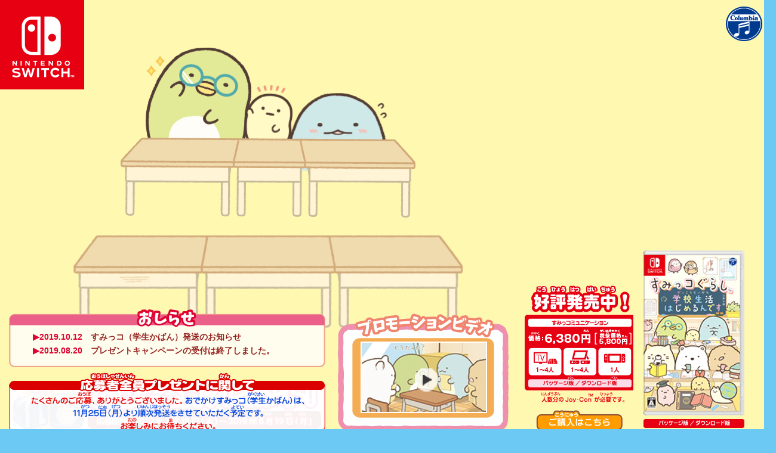

--- FILE ---
content_type: text/html
request_url: https://www.columbia-games.com/sw/sgg/?20210323153603
body_size: 3844
content:
<!doctype html>
<html>
<head>
<meta charset="UTF-8">
<title>Nintendo Switch すみっコぐらし 学校生活はじめるんです</title>
<meta name="description" content="Nintendo Switchソフト『すみっコぐらし 学校生活はじめるんです』公式サイトです。 すみっコたちが楽しい学校ごっこを始めるよ。">
<meta name="keywords" content="すみっコぐらし,すみっこぐらし,すみっコ,すみっこ,学校生活はじめるんです,学校,すみっコ学校,Nintendo Switch,Switch,スイッチ,ニンテンドースイッチ,ゲーム,クラブ活動,部活動,グラウンド,体育館,ミニゲーム,着せ替え,キャラクター,しろくま,ぺんぎん,ねこ,とんかつ,とかげ,サンエックス,コロムビア">
<meta name="viewport" content="width=device-width, user-scalable=yes">
<link href="css/reset.css" rel="stylesheet" type="text/css">
<link href="css/style.css?t=20190628" rel="stylesheet" type="text/css">
<script type="text/javascript" src="https://ajax.googleapis.com/ajax/libs/jquery/1.12.2/jquery.min.js"></script>
<script type="text/javascript" src="js/common.js"></script>
<script type="text/javascript" src="js/fancybox/jquery.fancybox.pack.js"></script>
<link href="js/fancybox/jquery.fancybox.css" rel="stylesheet" type="text/css">

<script src="https://code.createjs.com/createjs-2015.11.26.min.js"></script>
<script src="movie.js"></script>
<script>
var canvas, stage, exportRoot, anim_container, dom_overlay_container, fnStartAnimation;
function init() {
	canvas = document.getElementById("canvas");
	anim_container = document.getElementById("animation_container");
	dom_overlay_container = document.getElementById("dom_overlay_container");
	var comp=AdobeAn.getComposition("319822F96B4C40F78990F2888BAD7DBF");
	var lib=comp.getLibrary();
	var loader = new createjs.LoadQueue(false);
	loader.addEventListener("fileload", function(evt){handleFileLoad(evt,comp)});
	loader.addEventListener("complete", function(evt){handleComplete(evt,comp)});
	var lib=comp.getLibrary();
	loader.loadManifest(lib.properties.manifest);
}
function handleFileLoad(evt, comp) {
	var images=comp.getImages();
	if (evt && (evt.item.type == "image")) { images[evt.item.id] = evt.result; }
}
function handleComplete(evt,comp) {
	//This function is always called, irrespective of the content. You can use the variable "stage" after it is created in token create_stage.
	var lib=comp.getLibrary();
	var ss=comp.getSpriteSheet();
	var queue = evt.target;
	var ssMetadata = lib.ssMetadata;
	for(i=0; i<ssMetadata.length; i++) {
		ss[ssMetadata[i].name] = new createjs.SpriteSheet( {"images": [queue.getResult(ssMetadata[i].name)], "frames": ssMetadata[i].frames} )
	}
	exportRoot = new lib._190708smikko_HTML5Canvas();
	stage = new lib.Stage(canvas);
	//Registers the "tick" event listener.
	fnStartAnimation = function() {
		stage.addChild(exportRoot);
		createjs.Ticker.setFPS(lib.properties.fps);
		createjs.Ticker.addEventListener("tick", stage);
	}
	//Code to support hidpi screens and responsive scaling.
	AdobeAn.makeResponsive(false,'both',false,1,[canvas,anim_container,dom_overlay_container]);
	AdobeAn.compositionLoaded(lib.properties.id);
	fnStartAnimation();
}
</script>

<script type="text/javascript">
$(function(){
	$(".fancybox").fancybox();
	$(".youtube").fancybox({
		"type":"iframe"
	});
});
</script>
<script>
(function(i,s,o,g,r,a,m){i['GoogleAnalyticsObject']=r;i[r]=i[r]||function(){
	(i[r].q=i[r].q||[]).push(arguments)},i[r].l=1*new Date();a=s.createElement(o),
	m=s.getElementsByTagName(o)[0];a.async=1;a.src=g;m.parentNode.insertBefore(a,m)
})(window,document,'script','//www.google-analytics.com/analytics.js','ga');

ga('create', 'UA-5323176-5', 'auto');
ga('send', 'pageview');
</script>
<!-- Global site tag (gtag.js) - Google Ads: 728425005 -->
<script async src="https://www.googletagmanager.com/gtag/js?id=AW-728425005"></script>
<script>
  window.dataLayer = window.dataLayer || [];
  function gtag(){dataLayer.push(arguments);}
  gtag('js', new Date());
  gtag('config', 'AW-728425005');
</script>
</head>
<body onload="init();" class="top">

<div id="totop" class="wrapper">

  <div class="contents">
    <div class="contentsInr">

			<div id="animation_container" style="background-color:rgba(255, 248, 176, 1.00); width:1300px; height:740px">
				<canvas id="canvas" width="1300" height="740" style="position: absolute; display: block; background-color:rgba(255, 255, 255, 1.00);"></canvas>
				<div id="dom_overlay_container" style="pointer-events:none; overflow:hidden; width:1300px; height:740px; position: absolute; left: 0px; top: 0px; display: block;">
				</div>
			</div>

      <p class="logo"><img src="images/logo01.png" alt="Nintendo Switch すみっコぐらし 学校生活はじめるんです"></p>
      <p class="logoSwitch"><img src="images/logo_switch01.png" alt="Nintendo Switch"></p>
      <p class="logoColumbia"><img src="images/logo_columbia02.png" alt="日本コロムビア株式会社"></p>
      <p class="copy"><img src="images/img_copy01.png" alt="すみっコたちが学校ごっこをはじめるよ"></p>
      <p class="campaign"><img src="images/bn_campaign03.png" alt="応募者全員プレゼント！" /></p>

			<div class="newsWrap newsBg">
				<div class="newsWrapBox">
					<div class="news">
						<div class="newsBox">
							<a href="news.html#03">
							<dl>
								<dt>▶2019.10.12 </dt>
								<dd>すみっコ（学生かばん）発送のお知らせ</dd>
							</dl>
							</a>
							<a href="news.html#02">
							<dl>
								<dt>▶2019.08.20 </dt>
								<dd>プレゼントキャンペーンの受付は終了しました。</dd>
							</dl>
							</a>
							<a href="news.html#01">
							<dl>
								<dt>▶2019.07.29 </dt>
								<dd>更新データ配信のお知らせ</dd>
							</dl>
							</a>
						</div>
					</div>
				</div>
			</div>

      <p class="info01"><a href="https://www.youtube.com/embed/3yyO0o4BZxY?autoplay=1&rel=0" class="youtube alpha"><img src="images/img_pv01.png" alt="プロモーションビデオ"></a></p>
      <p class="info02"><img class="mb10" src="images/img_info02.png" alt="好評発売中！ 1～4人用すみっコミュニケーション　価格：6,380円　プレイモード：TVモード・テーブルモード・携帯モード　人数分のJoy-Conが必要です。"><br>
      <a href="https://amzn.to/2I8DaUb" target="_blank" class="alpha btn_buy" onclick="ga('send', 'event', 'Click Outbound Links', 'Banner of Service', 'Amazon', {'nonInteraction' : 1});"><img src="images/img_info04.png" alt="ご購入はこちら"></a></p>
      <p class="info03"><img src="images/img_info03.png" alt="Nintendo Switch すみっコぐらし 学校生活はじめるんです　パッケージ版／ダウンロード版"></p>
    </div>
  </div>

  <div class="headerWrap">
    <div class="header">
      <h1><a href="index.html" class="alpha"><img src="images/img_nav_logo01.png" alt="すみっコぐらし 学校生活はじめるんです"></a></h1>
      <div class="navi">
        <div class="gnavi clearfix">
          <p class="gnaviBox01"><a href="about.html" class="alpha"><img src="images/gnavi01.png" alt="どんなゲーム？"></a></p>
          <p class="gnaviBox02"><a href="school.html" class="alpha"><img src="images/gnavi02.png" alt="学校づくり"></a></p>
          <p class="gnaviBox03"><a href="character.html" class="alpha"><img src="images/gnavi03.png" alt="キャラクター"></a></p>
          <p class="gnaviBox04"><a href="mini.html" class="alpha"><img src="images/gnavi04.png" alt="ミニゲーム"></a></p>
          <p class="gnaviBox05"><a href="otanoshimi.html" class="alpha"><img src="images/gnavi05.png" alt="おたのしみ"></a></p>
					<p class="gnaviBox06"><a href="news.html" class="alpha"><img src="images/gnavi06.png" alt="お知らせ"></a></p>
        </div>
      </div>
    </div>
  </div>

	<!--メインコンテンツ-->
  <div class="contents2ndWrap">
    <div class="contents2nd">
      <div class="topInfo">
      	<div class="pict">
        	<p><img src="images/img_info05.png" alt="Nintendo Switch すみっコぐらし　学校生活はじめるんです"></p>
        </div>
        <div class="txt">
        	<h2>商品概要</h2>
          <p><strong>商品名：</strong>すみっコぐらし　学校生活はじめるんです</p>
          <p><strong>対応ハード：</strong>Nintendo Switch</p>
          <p><strong>発売日：</strong>2019年7月18日（木）</p>
          <p><strong>希望小売価格：</strong>パッケージ版・ダウンロード版ともに　5,800円（税抜）</p>
          <p><strong>ジャンル：</strong>すみっコミュニケーション</p>
          <p><strong>プレイモード/対応人数：</strong>TVモード/1～4人、テーブルモード/1～4人、携帯モード/1人</p>
        </div>
      </div>
    </div>
  </div>

  <div class="footerWrap">
    <div class="footer clearfix">
      <div class="bn01">
        <p><a href="https://columbia.jp" target="_blank" class="alpha"><img src="images/logo_columbia01.png" alt="日本コロムビア株式会社"></a></p>
      </div>
      <div class="bn02">
        <p><a href="https://www.san-x.co.jp/" target="_blank" class="alpha"><img src="images/bn_sanx01.png" alt="San-x"></a></p>
      </div>
      <div class="copyright">
        <p>&copy;2019 San-X Co., Ltd. All Rights Reserved.&nbsp;&nbsp;&copy;2019 NIPPON COLUMBIA CO., LTD.</p>
        <p><strong>Nintendo Switchのロゴ・Nintendo Switchは任天堂の商標です。</strong></p>
      </div>
    </div>
  </div>

  <div class="backtotop">
    <a href="#totop" class="alpha"><img src="images/btn_totop.png" alt="もどる"></a>
  </div>

</div>

</body>
</html>


--- FILE ---
content_type: text/css
request_url: https://www.columbia-games.com/sw/sgg/css/reset.css
body_size: 855
content:
@charset "UTF-8";
* {
  margin: 0;
  padding: 0;
}
html, body, div, span, applet, object, iframe, h1, h2, h3, h4, h5, h6, p, blockquote, pre, a, abbr, acronym, address, big, cite, code, del, dfn, em, font, ins, kbd, q, s, samp, small, strike, /*strong,*/ sub, sup, tt, var, dl, dt, dd, ol, ul, li, fieldset, form, label, legend, table, caption, tbody, tfoot, thead, tr, th, td {
  border: 0;
  font-family: inherit;
  font-size: 100%;
  font-style: inherit;
  font-weight: inherit;
  margin: 0;
  outline: 0;
  padding: 0;
  vertical-align: baseline;
}
:focus {/* remember to define focus styles! */
  outline: 0;
}
body {
  background: #fff;
}
ol, ul {
  list-style: none;
}
table {/* tables still need 'cellspacing="0"' in the markup */
  border-collapse: separate;
  border-spacing: 0;
}
caption, th, td {
  font-weight: normal;
  text-align: left;
}
blockquote:before, blockquote:after, q:before, q:after {
  content: "";
}
blockquote, q {
  quotes: "" "";
}
a img {
  border: 0;
}
article, aside, details, figcaption, figure, footer, header, hgroup, menu, nav, section {
  display: block;
}
.f-clear {
  clear: both;
}
.clearfix:after {
  font-size: 1px;
  content: " ";
  display: block;
  clear: both;
  height: 0;
}
.L {
  text-align: left;
}
.R {
  text-align: right;
}
.C {
  text-align: center;
}
.M {
  vertical-align: middle;
}
.B {
  font-weight: bold;
}
.T {
  vertical-align: top;
}
.small {
  font-size: 80%;
  font-weight: normal;
}
.large {
  font-size: 120%;
}
.nowrap {
  white-space: nowrap;
}
.small {
  font-size: 80%;
}
.small2 {
  font-size: 70%;
}
.middle {
  font-size: 90%;
}
.big {
  font-size: 120%;
}
.big2 {
  font-size: 150%;
}

/* other */
.f-right {
  float: right;
}
.f-left {
  float: left;
}
.img-r {
  float: right;
  margin: 0 0 10px 10px;
}
.img-l {
  float: left;
  margin: 0 10px 10px 0;
}
.mb5 {
  margin-bottom: 5px;
}
.mb10 {
  margin-bottom: 10px;
}
.mb15 {
  margin-bottom: 15px;
}
.mb20 {
  margin-bottom: 20px;
}
.mb30 {
  margin-bottom: 30px;
}
.pb5 {
  padding-bottom: 5px;
}
.pb10 {
  padding-bottom: 10px;
}
.pb15 {
  padding-bottom: 15px;
}
.pb20 {
  padding-bottom: 20px;
}
.pb30 {
  padding-bottom: 30px;
}

--- FILE ---
content_type: text/css
request_url: https://www.columbia-games.com/sw/sgg/css/style.css?t=20190628
body_size: 1718
content:
@charset "utf-8";
/* CSS Document */

/*-----------------------------------------------------------
	common
-----------------------------------------------------------*/

html { color: #000;}
body { font-family: Lato, "Noto Sans JP", "メイリオ", Meiryo, "ヒラギノ角ゴ ProN", "Hiragino Kaku Gothic ProN", "游ゴシック Medium", "游ゴシック体", "Yu Gothic Medium", YuGothic, "ＭＳ Ｐゴシック", "MS PGothic", sans-serif; background-color: #6cc9f3; color: #333; font-size: 13px; line-height: 1.7; -webkit-text-size-adjust: 100%; min-width:1300px; text-align: center;}

img { max-width: 100%; height: auto; vertical-align: bottom;}
a { color: #ea352d; text-decoration: underline; }
a:hover { text-decoration: none; }
a.alpha:hover, a.alpha:hover img { filter:alpha(opacity=80); -moz-opacity: 0.8;	opacity: 0.8; }

@media only screen and (min-width: 769px){
  .only_sp { display: none !important; }
}
@media only screen and (max-width: 768px){
  .only_pc { display: none !important; }
}
@media(max-width: 767px){
}

.newsWrap{
  width:530px;
  height: 100px;
  position: absolute;
  bottom: 115px;
  left: 15px;
}
.newsBg{
  background: url("../images/bg_news01.png") no-repeat top center;
  background-size: 100%;
}
.news{
  padding-top: 30px;
  font-size:14px;
}
.newsBox{
  width: 100%;
  height: 50px;
  box-sizing: border-box;
  padding: 5px 0 0 40px;
  margin: 0 auto;
  overflow-y: hidden;
  overflow-x: hidden;
}
.news dl{
  clear: both;
  font-weight: bold;
}
.news dt{
  color:#de0332;
  float: left;
}
.news dd{
  color:#952220;
  width: 350px;
  float: left;
  text-align: left;
  padding-left: 1em;
}

/*-----------------------------------------------------------
	style
-----------------------------------------------------------*/

.wrapper {
  background-color: #fff8b0;
}
.contentsInr {
  position: relative;
  width: 1300px;
  height: 734px;
  margin: 0 auto;
	/* background: url("../images/bg_top01.png") no-repeat top center; */
  text-align: center;
  overflow: hidden;
}
.contentsInr .logo {
  display: none;
  position: absolute;
  top: 124px;
  right: 12px;
}
.contentsInr .logoSwitch {
  position: absolute;
  top: 0;
  left: 0;
}
.contentsInr .logoColumbia {
  position: absolute;
  top: 11px;
  right: 23px;
}
.contentsInr .copy {
  display: none;
  position: absolute;
  top: 8px;
  left: 234px;
}
.contentsInr .campaign {
  position: absolute;
  bottom: 10px;
  left: 15px;
}
.contentsInr .info01 {
  position: absolute;
  top: 526px;
  left: 566px;
}
.contentsInr .info02 {
  position: absolute;
  top: 476px;
  right: 239px;
  text-align: center;
}
.contentsInr .info03 {
  position: absolute;
  top: 420px;
  right: 53px;
}

.footerWrap {
  min-width: 1300px;
	background-color: #6cc9f3;
}
.footerWrap .footer {
  width: 1300px;
  margin: 0 auto;
  padding: 37px 13px;
  box-sizing: border-box;
}
.footerWrap .footer .bn01 {
  float: left;
}
.footerWrap .footer .bn02 {
  float: left;
  margin-left: 18px;
}
.footerWrap .footer .copyright {
  float: right;
  text-align: right;
}
.footerWrap .footer .copyright span {
	font-size: 12px;
}
.backtotop {
  position: fixed;
  right: 0;
  bottom: 100px;
  width: 210px;
  z-index: 9000;
  display: none;
}

/* navi */
.headerWrap {
  min-width: 1300px;
  height: 237px;
	background: url("../images/bg_navi01_bg.png") repeat-x bottom center;
}
.headerWrap .header {
  display: table;
  table-layout: fixed;
  max-width: 1300px;
  height: 237px;
  margin: 0 auto;
  padding-top: 30px;
  box-sizing: border-box;
	background: url("../images/bg_navi01.png") no-repeat bottom center;
  border-collapse: separate;
  border-spacing: 20px 0;
}
.header h1 {
  display: table-cell;
  width: 315px;
  padding-top: 10px;
  vertical-align: top;
}
.header .navi {
  display: table-cell;
  width: 878px;
  height: 157px;
}
.header .navi .gnavi {
  position: relative;
}
.header .navi .gnavi p {
  position: absolute;
}
.header .navi .gnavi p.gnaviBox01 { top: 0; left: 0; }
.header .navi .gnavi p.gnaviBox02 { top: 88px; left: 0; }
.header .navi .gnavi p.gnaviBox03 { top: 0; left: 305px; }
.header .navi .gnavi p.gnaviBox04 { top: 88px; left: 305px; }
.header .navi .gnavi p.gnaviBox05 { top: 62px; left: 599px; }
.header .navi .gnavi p.gnaviBox06 { top: 0; left: 599px; }

/* navi2nd */
.headerWrap2nd {
  min-width: 1300px;
  height: 201px;
	background: url("../images/bg_navi02_bg.png") repeat-x bottom center;
}
.headerWrap2nd .header2nd {
  display: table;
  table-layout: fixed;
  max-width: 1300px;
  height: 201px;
  margin: 0 auto;
  padding-top: 11px;
  box-sizing: border-box;
	background: url("../images/bg_navi02.png") no-repeat bottom center;
  border-collapse: separate;
  border-spacing: 10px 0;
}
.header2nd .switch {
  display: table-cell;
  width: 134px;
  padding-top: 7px;
  vertical-align: top;
}
.header2nd h1 {
  display: table-cell;
  width: 285px;
  padding-top: 17px;
  vertical-align: top;
}
.header2nd .navi {
  display: table-cell;
  width: 828px;
  height: 157px;
}
.header2nd .navi .gnavi {
  position: relative;
}
.header2nd .navi .gnavi p {
  position: absolute;
  width: 270px;
}
.header2nd .navi .gnavi p.gnaviBox01 { top: 6px; left: 0; }
.header2nd .navi .gnavi p.gnaviBox02 { top: 88px; left: 0; }
.header2nd .navi .gnavi p.gnaviBox03 { top: 6px; left: 280px; }
.header2nd .navi .gnavi p.gnaviBox04 { top: 88px; left: 280px; }
.header2nd .navi .gnavi p.gnaviBox05 { top: 62px; left: 555px; }
.header2nd .navi .gnavi p.gnaviBox06 { top: 0; left: 555px; }

/* 2nd */
.contents2ndWrap {
	background: url("../images/bg_info01.png") repeat top center #fff;
}
.contents2nd {
  width: 1300px;
  margin: 0 auto;
}
.contents2nd .topInfo {
  display: table;
  table-layout: fixed;
  max-width: 1160px;
  margin: 0 auto;
  padding: 50px 0;
  border-collapse: separate;
  border-spacing: 30px 0;
  font-size: 18px;
  color: #600f00;
}
.contents2nd .topInfo .pict {
  display: table-cell;
  width: 348px;
  vertical-align: middle;
  text-align: left;
}
.contents2nd .topInfo .txt {
  display: table-cell;
  width: ;
  vertical-align: middle;
  text-align: left;
}
.contents2nd .topInfo .txt h2 {
  margin-bottom: 20px;
  font-size: 24px;
  font-weight: bold;
}

.contents2nd .about, .contents2nd .school, .contents2nd .character, .contents2nd .mini, .contents2nd .otanoshimi {
  padding: 15px 0 40px;
}
.contents2nd .character .characterBox p {
  float: left;
}


--- FILE ---
content_type: application/javascript
request_url: https://www.columbia-games.com/sw/sgg/js/common.js
body_size: 518
content:
//スマホメニュー
$(document).ready(function() {
	$('.open').hide();
	$('.toggleBtn').click(function () {
			$('.open').slideToggle('slow');
			$(this).toggleClass('on');
	});
});

//画像切り替え
$(function(){
  $('a img').hover(function(){
  $(this).attr('src', $(this).attr('src').replace('_off', '_on'));
    }, function(){
      if (!$(this).hasClass('currentPage')) {
      $(this).attr('src', $(this).attr('src').replace('_on', '_off'));
    }
  });
});

//戻るボタン
$(function() {
    var topBtn = $('.backtotop');    
    //最初はボタンを隠す
    topBtn.hide();
    //スクロールが300に達したらボタンを表示させる
    $(window).scroll(function () {
        if ($(this).scrollTop() > 300) {
            topBtn.fadeIn();
        } else {
            topBtn.fadeOut();
        }
    });
    //スクロールしてトップに戻る
    //500の数字を大きくするとスクロール速度が遅くなる
    topBtn.click(function () {
        $('body,html').animate({
            scrollTop: 0
        }, 500);
        return false;
    });
});

--- FILE ---
content_type: application/javascript
request_url: https://www.columbia-games.com/sw/sgg/movie.js
body_size: 9346
content:
(function (cjs, an) {

var p; // shortcut to reference prototypes
var lib={};var ss={};var img={};
lib.ssMetadata = [
		{name:"movie_atlas_", frames: [[1769,157,40,30],[1673,293,28,18],[1718,157,49,35],[1635,293,36,23],[0,504,1224,442],[1168,0,652,155],[1769,189,14,14],[1226,624,177,188],[1405,624,169,187],[1635,157,81,109],[1226,488,494,134],[1758,681,182,58],[1741,741,128,36],[1576,628,180,100],[1731,416,189,210],[1731,206,191,208],[1822,0,219,204],[1924,300,103,89],[1758,628,234,51],[1576,730,163,47],[1922,482,107,79],[1922,563,113,52],[1924,206,116,92],[1924,391,95,89],[0,0,1166,502],[1635,268,66,23],[1168,157,465,206],[1168,365,561,121],[0,948,827,75]]}
];


// symbols:



(lib.CachedTexturedBitmap_1 = function() {
	this.initialize(img.CachedTexturedBitmap_1);
}).prototype = p = new cjs.Bitmap();
p.nominalBounds = new cjs.Rectangle(0,0,3900,2220);


(lib.CachedTexturedBitmap_2 = function() {
	this.initialize(ss["movie_atlas_"]);
	this.gotoAndStop(0);
}).prototype = p = new cjs.Sprite();



(lib.CachedTexturedBitmap_3 = function() {
	this.initialize(ss["movie_atlas_"]);
	this.gotoAndStop(1);
}).prototype = p = new cjs.Sprite();



(lib.CachedTexturedBitmap_4 = function() {
	this.initialize(ss["movie_atlas_"]);
	this.gotoAndStop(2);
}).prototype = p = new cjs.Sprite();



(lib.CachedTexturedBitmap_5 = function() {
	this.initialize(ss["movie_atlas_"]);
	this.gotoAndStop(3);
}).prototype = p = new cjs.Sprite();



(lib.CachedTexturedBitmap_6 = function() {
	this.initialize(ss["movie_atlas_"]);
	this.gotoAndStop(4);
}).prototype = p = new cjs.Sprite();



(lib.desk2 = function() {
	this.initialize(ss["movie_atlas_"]);
	this.gotoAndStop(5);
}).prototype = p = new cjs.Sprite();



(lib.k2hand = function() {
	this.initialize(ss["movie_atlas_"]);
	this.gotoAndStop(6);
}).prototype = p = new cjs.Sprite();



(lib.Layer1 = function() {
	this.initialize(ss["movie_atlas_"]);
	this.gotoAndStop(7);
}).prototype = p = new cjs.Sprite();



(lib.Layer1_1 = function() {
	this.initialize(ss["movie_atlas_"]);
	this.gotoAndStop(8);
}).prototype = p = new cjs.Sprite();



(lib.Layer1_2 = function() {
	this.initialize(ss["movie_atlas_"]);
	this.gotoAndStop(9);
}).prototype = p = new cjs.Sprite();



(lib.Layer1_3 = function() {
	this.initialize(ss["movie_atlas_"]);
	this.gotoAndStop(10);
}).prototype = p = new cjs.Sprite();



(lib.Layer1_4 = function() {
	this.initialize(ss["movie_atlas_"]);
	this.gotoAndStop(11);
}).prototype = p = new cjs.Sprite();



(lib.Layer1_5 = function() {
	this.initialize(ss["movie_atlas_"]);
	this.gotoAndStop(12);
}).prototype = p = new cjs.Sprite();



(lib.Layer1_6 = function() {
	this.initialize(ss["movie_atlas_"]);
	this.gotoAndStop(13);
}).prototype = p = new cjs.Sprite();



(lib.Layer1_7 = function() {
	this.initialize(ss["movie_atlas_"]);
	this.gotoAndStop(14);
}).prototype = p = new cjs.Sprite();



(lib.Layer1_8 = function() {
	this.initialize(ss["movie_atlas_"]);
	this.gotoAndStop(15);
}).prototype = p = new cjs.Sprite();



(lib.Layer1_9 = function() {
	this.initialize(ss["movie_atlas_"]);
	this.gotoAndStop(16);
}).prototype = p = new cjs.Sprite();



(lib.Layer1_10 = function() {
	this.initialize(ss["movie_atlas_"]);
	this.gotoAndStop(17);
}).prototype = p = new cjs.Sprite();



(lib.Layer1_11 = function() {
	this.initialize(ss["movie_atlas_"]);
	this.gotoAndStop(18);
}).prototype = p = new cjs.Sprite();



(lib.Layer1_12 = function() {
	this.initialize(ss["movie_atlas_"]);
	this.gotoAndStop(19);
}).prototype = p = new cjs.Sprite();



(lib.Layer1_13 = function() {
	this.initialize(ss["movie_atlas_"]);
	this.gotoAndStop(20);
}).prototype = p = new cjs.Sprite();



(lib.Layer1_14 = function() {
	this.initialize(ss["movie_atlas_"]);
	this.gotoAndStop(21);
}).prototype = p = new cjs.Sprite();



(lib.Layer1_15 = function() {
	this.initialize(ss["movie_atlas_"]);
	this.gotoAndStop(22);
}).prototype = p = new cjs.Sprite();



(lib.Layer1_16 = function() {
	this.initialize(ss["movie_atlas_"]);
	this.gotoAndStop(23);
}).prototype = p = new cjs.Sprite();



(lib.TOP背景パターン = function() {
	this.initialize(ss["movie_atlas_"]);
	this.gotoAndStop(24);
}).prototype = p = new cjs.Sprite();



(lib.がっこう = function() {
	this.initialize(ss["movie_atlas_"]);
	this.gotoAndStop(25);
}).prototype = p = new cjs.Sprite();



(lib.タイトル = function() {
	this.initialize(ss["movie_atlas_"]);
	this.gotoAndStop(26);
}).prototype = p = new cjs.Sprite();



(lib.タイトル_1 = function() {
	this.initialize(ss["movie_atlas_"]);
	this.gotoAndStop(27);
}).prototype = p = new cjs.Sprite();



(lib.ベクトルスマートオブジェクト = function() {
	this.initialize(ss["movie_atlas_"]);
	this.gotoAndStop(28);
}).prototype = p = new cjs.Sprite();
// helper functions:

function mc_symbol_clone() {
	var clone = this._cloneProps(new this.constructor(this.mode, this.startPosition, this.loop));
	clone.gotoAndStop(this.currentFrame);
	clone.paused = this.paused;
	clone.framerate = this.framerate;
	return clone;
}

function getMCSymbolPrototype(symbol, nominalBounds, frameBounds) {
	var prototype = cjs.extend(symbol, cjs.MovieClip);
	prototype.clone = mc_symbol_clone;
	prototype.nominalBounds = nominalBounds;
	prototype.frameBounds = frameBounds;
	return prototype;
	}


(lib.ボードゼロ = function(mode,startPosition,loop) {
	this.initialize(mode,startPosition,loop,{});

	// Layer_1
	this.instance = new lib.CachedTexturedBitmap_6();
	this.instance.parent = this;
	this.instance.setTransform(16.4,25.5,0.3333,0.3333);

	this.timeline.addTween(cjs.Tween.get(this.instance).wait(1));

	// Layer_2
	this.instance_1 = new lib.タイトル();
	this.instance_1.parent = this;

	this.timeline.addTween(cjs.Tween.get(this.instance_1).wait(1));

}).prototype = getMCSymbolPrototype(lib.ボードゼロ, new cjs.Rectangle(0,0,465,206), null);


(lib.ボード = function(mode,startPosition,loop) {
	this.initialize(mode,startPosition,loop,{});

	// Layer_1
	this.instance = new lib.タイトル();
	this.instance.parent = this;

	this.timeline.addTween(cjs.Tween.get(this.instance).wait(1));

}).prototype = getMCSymbolPrototype(lib.ボード, new cjs.Rectangle(0,0,465,206), null);


(lib.Tween2 = function(mode,startPosition,loop) {
	this.initialize(mode,startPosition,loop,{});

	// Layer_1
	this.instance = new lib.CachedTexturedBitmap_5();
	this.instance.parent = this;
	this.instance.setTransform(-9.65,-10.5,0.3333,0.3333);

	this.instance_1 = new lib.CachedTexturedBitmap_4();
	this.instance_1.parent = this;
	this.instance_1.setTransform(-11.85,-12.45,0.3333,0.3333);

	this.instance_2 = new lib.CachedTexturedBitmap_3();
	this.instance_2.parent = this;
	this.instance_2.setTransform(0.65,4.25,0.3333,0.3333);

	this.instance_3 = new lib.CachedTexturedBitmap_2();
	this.instance_3.parent = this;
	this.instance_3.setTransform(-1.25,2.45,0.3333,0.3333);

	this.timeline.addTween(cjs.Tween.get({}).to({state:[{t:this.instance_3},{t:this.instance_2},{t:this.instance_1},{t:this.instance}]}).wait(1));

}).prototype = p = new cjs.MovieClip();
p.nominalBounds = new cjs.Rectangle(-11.8,-12.4,23.9,24.9);


(lib.Tween1 = function(mode,startPosition,loop) {
	this.initialize(mode,startPosition,loop,{});

	// Layer_1
	this.instance = new lib.TOP背景パターン();
	this.instance.parent = this;
	this.instance.setTransform(-583,-251);

	this.timeline.addTween(cjs.Tween.get(this.instance).wait(1));

}).prototype = p = new cjs.MovieClip();
p.nominalBounds = new cjs.Rectangle(-583,-251,1166,502);


(lib.ti = function(mode,startPosition,loop) {
	this.initialize(mode,startPosition,loop,{});

	// Layer_1
	this.instance = new lib.タイトル_1();
	this.instance.parent = this;

	this.timeline.addTween(cjs.Tween.get(this.instance).wait(1));

}).prototype = getMCSymbolPrototype(lib.ti, new cjs.Rectangle(0,0,561,121), null);


(lib.sub1 = function(mode,startPosition,loop) {
	this.initialize(mode,startPosition,loop,{});

	// Layer_1
	this.instance = new lib.がっこう();
	this.instance.parent = this;
	this.instance.setTransform(313.4,0);

	this.instance_1 = new lib.ベクトルスマートオブジェクト();
	this.instance_1.parent = this;
	this.instance_1.setTransform(0,11);

	this.timeline.addTween(cjs.Tween.get({}).to({state:[{t:this.instance_1},{t:this.instance}]}).wait(1));

}).prototype = getMCSymbolPrototype(lib.sub1, new cjs.Rectangle(0,0,827,86), null);


(lib.k7 = function(mode,startPosition,loop) {
	this.initialize(mode,startPosition,loop,{});

	// Layer_1
	this.instance = new lib.Layer1_10();
	this.instance.parent = this;
	this.instance.setTransform(0.75,0.25);

	this.timeline.addTween(cjs.Tween.get(this.instance).wait(1));

}).prototype = getMCSymbolPrototype(lib.k7, new cjs.Rectangle(0.8,0.3,103,89), null);


(lib.k63 = function(mode,startPosition,loop) {
	this.initialize(mode,startPosition,loop,{});

	// Layer_1
	this.instance = new lib.Layer1_16();
	this.instance.parent = this;

	this.timeline.addTween(cjs.Tween.get(this.instance).wait(1));

}).prototype = getMCSymbolPrototype(lib.k63, new cjs.Rectangle(0,0,95,89), null);


(lib.k62 = function(mode,startPosition,loop) {
	this.initialize(mode,startPosition,loop,{});

	// Layer_1
	this.instance = new lib.Layer1_15();
	this.instance.parent = this;

	this.timeline.addTween(cjs.Tween.get(this.instance).wait(1));

}).prototype = getMCSymbolPrototype(lib.k62, new cjs.Rectangle(0,0,116,92), null);


(lib.k61 = function(mode,startPosition,loop) {
	this.initialize(mode,startPosition,loop,{});

	// Layer_1
	this.instance = new lib.Layer1_9();
	this.instance.parent = this;
	this.instance.setTransform(0,-20);

	this.timeline.addTween(cjs.Tween.get(this.instance).wait(1));

}).prototype = getMCSymbolPrototype(lib.k61, new cjs.Rectangle(0,-20,219,204), null);


(lib.k52 = function(mode,startPosition,loop) {
	this.initialize(mode,startPosition,loop,{});

	// Layer_1
	this.instance = new lib.Layer1_14();
	this.instance.parent = this;

	this.timeline.addTween(cjs.Tween.get(this.instance).wait(1));

}).prototype = getMCSymbolPrototype(lib.k52, new cjs.Rectangle(0,0,113,52), null);


(lib.k51 = function(mode,startPosition,loop) {
	this.initialize(mode,startPosition,loop,{});

	// Layer_1
	this.instance = new lib.Layer1_8();
	this.instance.parent = this;
	this.instance.setTransform(0,-20);

	this.timeline.addTween(cjs.Tween.get(this.instance).wait(1));

}).prototype = getMCSymbolPrototype(lib.k51, new cjs.Rectangle(0,-20,191,208), null);


(lib.k44 = function(mode,startPosition,loop) {
	this.initialize(mode,startPosition,loop,{});

	// Layer_1
	this.instance = new lib.Layer1_11();
	this.instance.parent = this;

	this.timeline.addTween(cjs.Tween.get(this.instance).wait(1));

}).prototype = getMCSymbolPrototype(lib.k44, new cjs.Rectangle(0,0,234,51), null);


(lib.k43 = function(mode,startPosition,loop) {
	this.initialize(mode,startPosition,loop,{});

	// Layer_1
	this.instance = new lib.Layer1_12();
	this.instance.parent = this;

	this.timeline.addTween(cjs.Tween.get(this.instance).wait(1));

}).prototype = getMCSymbolPrototype(lib.k43, new cjs.Rectangle(0,0,163,47), null);


(lib.k42 = function(mode,startPosition,loop) {
	this.initialize(mode,startPosition,loop,{});

	// Layer_1
	this.instance = new lib.Layer1_13();
	this.instance.parent = this;

	this.timeline.addTween(cjs.Tween.get(this.instance).wait(1));

}).prototype = getMCSymbolPrototype(lib.k42, new cjs.Rectangle(0,0,107,79), null);


(lib.k33 = function(mode,startPosition,loop) {
	this.initialize(mode,startPosition,loop,{});

	// Layer_1
	this.instance = new lib.Layer1_4();
	this.instance.parent = this;

	this.timeline.addTween(cjs.Tween.get(this.instance).wait(1));

}).prototype = getMCSymbolPrototype(lib.k33, new cjs.Rectangle(0,0,182,58), null);


(lib.k31 = function(mode,startPosition,loop) {
	this.initialize(mode,startPosition,loop,{});

	// Layer_1
	this.instance = new lib.Layer1_1();
	this.instance.parent = this;

	this.timeline.addTween(cjs.Tween.get(this.instance).wait(1));

}).prototype = getMCSymbolPrototype(lib.k31, new cjs.Rectangle(0,0,169,187), null);


(lib.k2hand_1 = function(mode,startPosition,loop) {
	this.initialize(mode,startPosition,loop,{});

	// Layer_1
	this.instance = new lib.k2hand();
	this.instance.parent = this;

	this.timeline.addTween(cjs.Tween.get(this.instance).wait(1));

}).prototype = getMCSymbolPrototype(lib.k2hand_1, new cjs.Rectangle(0,0,14,14), null);


(lib.k22 = function(mode,startPosition,loop) {
	this.initialize(mode,startPosition,loop,{});

	// Layer_1
	this.instance = new lib.Layer1_5();
	this.instance.parent = this;

	this.timeline.addTween(cjs.Tween.get(this.instance).wait(1));

}).prototype = getMCSymbolPrototype(lib.k22, new cjs.Rectangle(0,0,128,36), null);


(lib.k21 = function(mode,startPosition,loop) {
	this.initialize(mode,startPosition,loop,{});

	// Layer_1
	this.instance = new lib.Layer1_2();
	this.instance.parent = this;

	this.timeline.addTween(cjs.Tween.get(this.instance).wait(1));

}).prototype = getMCSymbolPrototype(lib.k21, new cjs.Rectangle(0,0,81,109), null);


(lib.k13 = function(mode,startPosition,loop) {
	this.initialize(mode,startPosition,loop,{});

	// Layer_1
	this.instance = new lib.Layer1_6();
	this.instance.parent = this;

	this.timeline.addTween(cjs.Tween.get(this.instance).wait(1));

}).prototype = getMCSymbolPrototype(lib.k13, new cjs.Rectangle(0,0,180,100), null);


(lib.k11 = function(mode,startPosition,loop) {
	this.initialize(mode,startPosition,loop,{});

	// Layer_1
	this.instance = new lib.Layer1();
	this.instance.parent = this;

	this.timeline.addTween(cjs.Tween.get(this.instance).wait(1));

}).prototype = getMCSymbolPrototype(lib.k11, new cjs.Rectangle(0,0,177,188), null);


(lib.k4 = function(mode,startPosition,loop) {
	this.initialize(mode,startPosition,loop,{});

	// Layer_1
	this.instance = new lib.Layer1_7();
	this.instance.parent = this;
	this.instance.setTransform(0,-30);

	this.timeline.addTween(cjs.Tween.get(this.instance).wait(1));

}).prototype = getMCSymbolPrototype(lib.k4, new cjs.Rectangle(0,-30,189,210), null);


(lib.desk1 = function(mode,startPosition,loop) {
	this.initialize(mode,startPosition,loop,{});

	// Layer_1
	this.instance = new lib.Layer1_3();
	this.instance.parent = this;

	this.timeline.addTween(cjs.Tween.get(this.instance).wait(1));

}).prototype = getMCSymbolPrototype(lib.desk1, new cjs.Rectangle(0,0,494,134), null);


(lib.d2 = function(mode,startPosition,loop) {
	this.initialize(mode,startPosition,loop,{});

	// Layer_1
	this.instance = new lib.desk2();
	this.instance.parent = this;

	this.timeline.addTween(cjs.Tween.get(this.instance).wait(1));

}).prototype = getMCSymbolPrototype(lib.d2, new cjs.Rectangle(0,0,652,155), null);


// stage content:
(lib._190708smikko_HTML5Canvas = function(mode,startPosition,loop) {
if (loop == null) { loop = false; }	this.initialize(mode,startPosition,loop,{});

	// timeline functions:
	this.frame_258 = function() {
		/* stop();*/
	}

	// actions tween:
	this.timeline.addTween(cjs.Tween.get(this).wait(258).call(this.frame_258).wait(2));

	// タイトル
	this.instance = new lib.ti();
	this.instance.parent = this;
	this.instance.setTransform(1007.4,284.5,0.4875,0.4875,0,0,0,280.4,60.5);
	this.instance._off = true;

	this.timeline.addTween(cjs.Tween.get(this.instance).wait(155).to({_off:false},0).to({regX:280.5,scaleX:1.1283,scaleY:1.1283,x:1007.5,y:144.5},10,cjs.Ease.get(1)).to({regX:280.4,regY:60.6,scaleX:0.95,scaleY:0.95,y:190.55},6,cjs.Ease.get(1)).to({regX:280.5,regY:60.5,scaleX:1.05,scaleY:1.05,y:180.5},7,cjs.Ease.get(1)).to({scaleX:1,scaleY:1,y:184.5},9,cjs.Ease.get(1)).to({_off:true},48).wait(25));

	// Layer_27
	this.instance_1 = new lib.sub1();
	this.instance_1.parent = this;
	this.instance_1.setTransform(646.55,52.05,1.1983,1.1983,0,0,0,413.5,43);
	this.instance_1._off = true;

	this.timeline.addTween(cjs.Tween.get(this.instance_1).wait(118).to({_off:false},0).to({scaleX:0.9226,scaleY:0.9226,y:51.95},8,cjs.Ease.get(1)).to({scaleX:1.058,scaleY:1.058,y:52},4,cjs.Ease.get(1)).to({regX:413.4,scaleX:0.98,scaleY:0.98,x:646.5},6,cjs.Ease.get(1)).to({regX:413.5,scaleX:1,scaleY:1,x:646.55},7,cjs.Ease.get(1)).wait(117));

	// Layer_3
	this.instance_2 = new lib.ti();
	this.instance_2.parent = this;
	this.instance_2.setTransform(1007.5,184.5,1,1,0,0,0,280.5,60.5);
	this.instance_2._off = true;

	this.timeline.addTween(cjs.Tween.get(this.instance_2).wait(235).to({_off:false},0).wait(25));

	// Layer_56 (mask)
	var mask = new cjs.Shape();
	mask._off = true;
	var mask_graphics_200 = new cjs.Graphics().p("AbMK3IACgBIAAABgAGOK3IAOgKIAGAKgA/[base64]/[base64]");
	var mask_graphics_202 = new cjs.Graphics().p("AbMK3IACgBIAAABgA/[base64]");
	var mask_graphics_204 = new cjs.Graphics().p("AbMK3IACgBIAAABgAGOK3IAOgKIAGAKgA/[base64]/[base64]");
	var mask_graphics_206 = new cjs.Graphics().p("AbMK3IACgBIAAABgAGOK3IAOgKIAGAKgA/[base64]");
	var mask_graphics_208 = new cjs.Graphics().p("AbMK3IACgBIAAABgAPaK3QAXgZAXgrQAIAoARAcgAGOK3IAOgKIAGAKgA/[base64]");
	var mask_graphics_210 = new cjs.Graphics().p("AbMK3IACgBIAAABgAPaK3QAXgZAXgrQAIAoARAcgAGOK3IAOgKIAGAKgA/[base64]/[base64]");
	var mask_graphics_212 = new cjs.Graphics().p("AbMK3IACgBIAAABgA/[base64]");
	var mask_graphics_214 = new cjs.Graphics().p("[base64]/[base64]/AOA2QAPA0AWAkImOAAQgDAIgFAGQgTAVg0gBQg2AAgSgXgAbMKmIACgCIAAACgAGOKmIAOgKIAGAKg");
	var mask_graphics_216 = new cjs.Graphics().p("[base64]/AxQgjAcgSAkIgGADQgIgLgJgJQgjgdgwAUQgTAHgRAOQgOgNgUgJQg8gchTASQghgfgxgUQh9gDg7AqQgZAWgNAIQgUAMgZABQACgNAAgQQAAhCgmgcQgggXgyAKQgpAJggAaIgRACQhSAIg3AoQg/AtAABGIABASQACAVAIARIAAACIgBANIACA4QAEBAAOA1QAPA0AWAlImpAAIgGAJQgPAUgjAAQhCAAgcgTgAbMKpIACgCIAAACgAPaKpQAXgaAXgrQAIAoARAdgAGOKpIAOgKIAGAKgAouH3QAGgdAHgKIANACQgDATAAATIAAAGIgYAAIABgHg");
	var mask_graphics_218 = new cjs.Graphics().p("[base64]/AxQgjAcgSAkIgGADQgIgLgJgJQgjgdgwAUQgxATgiA9QgbAzgIBCQgMAqAAAuIgCAdQgBAeAGAZQAHAdAQATIo/AAIgBAAQgdAdgvAAQg+AAgegTQgHgFgGgFIm5AAQgEALgKAJQgRATgfAAQhaAAgRgngAbMKkIACgCIAAACgAGOKkIAOgKIAGAKg");
	var mask_graphics_220 = new cjs.Graphics().p("[base64]");
	var mask_graphics_222 = new cjs.Graphics().p("Au3K4QgIgHAAgKIAAgIIniAAIgDAEQgPAUghAAQgjAAgOgYIgBAAInPAAIAAqUQBeBYCSABQCAgBAvhVQAZgsAAhPQAAiUhThJQhIg/[base64]");
	var mask_graphics_224 = new cjs.Graphics().p("[base64]");
	var mask_graphics_226 = new cjs.Graphics().p("[base64]");
	var mask_graphics_228 = new cjs.Graphics().p("A4KK7QgJgLAAgQIAAgEInCAAIAAp/QA7AwBqAAQCjAABViGQAdguAQg5QAMgqAAgYQAAiCiKgWQgsgHg0AFIgsAGIABgHQh/AFhCAvIAAmIMA+rAAAIAAOhQggAagnArQhIBThBBtQg+BpAAAhIgBAXQABAVAGARI2JAAIgEAEQgYAUhPAAQhRABgYgYIgBgBItsAAQAAATgJALQgUATg3AAQiRABgogTQgRgIgDgXIkxAAQhKA3g3AAQgsAAgPgYg");
	var mask_graphics_230 = new cjs.Graphics().p("AujK2QgIgHAAgKIAAgEIlJAAQgGAPgPAJQgjAVhagBQhZABgagZQgIgHgCgNInSAAIAAp/QA7AwBqAAQCjAABViGQAdguAQg5QAMgqAAgYQAAiCiKgWQgsgHg0AFIgsAGIABgHQh/AFhCAvIAAmIMA+rAAAIAAOhIgXAUQAMAbABAmQAAB5gzCDQg2COhBAAQgvAAgqhZIgBAJIgBAXQABAVAGARI0/AAIgDAEQgYAUhMAAIgJAAQgOAPgWABQgeAAgNgYIgDgGQgHgEgFgFIgBgBIuKAAQgBARgJAHQgXAVhPgBQhSAAgXgXg");

	this.timeline.addTween(cjs.Tween.get(mask).to({graphics:null,x:0,y:0}).wait(200).to({graphics:mask_graphics_200,x:1005.7,y:289.575}).wait(2).to({graphics:mask_graphics_202,x:1005.7,y:289.575}).wait(2).to({graphics:mask_graphics_204,x:1005.7,y:289.575}).wait(2).to({graphics:mask_graphics_206,x:1005.7,y:289.575}).wait(2).to({graphics:mask_graphics_208,x:1005.7,y:289.575}).wait(2).to({graphics:mask_graphics_210,x:1005.7,y:289.575}).wait(2).to({graphics:mask_graphics_212,x:1005.7,y:289.575}).wait(2).to({graphics:mask_graphics_214,x:1005.7,y:291.3}).wait(2).to({graphics:mask_graphics_216,x:1005.7,y:291.05}).wait(2).to({graphics:mask_graphics_218,x:1005.7,y:291.55}).wait(2).to({graphics:mask_graphics_220,x:1005.7,y:291.55}).wait(2).to({graphics:mask_graphics_222,x:1005.7,y:292.05}).wait(2).to({graphics:mask_graphics_224,x:1005.7,y:292.05}).wait(2).to({graphics:mask_graphics_226,x:1005.7,y:291.55}).wait(2).to({graphics:mask_graphics_228,x:1005.7,y:292.3}).wait(2).to({graphics:mask_graphics_230,x:1005.7,y:291.8}).wait(5).to({graphics:null,x:0,y:0}).wait(25));

	// Layer_57
	this.instance_3 = new lib.ボード();
	this.instance_3.parent = this;
	this.instance_3.setTransform(1012.2,295.5,1,1,0,0,0,232.5,103);
	this.instance_3._off = true;

	var maskedShapeInstanceList = [this.instance_3];

	for(var shapedInstanceItr = 0; shapedInstanceItr < maskedShapeInstanceList.length; shapedInstanceItr++) {
		maskedShapeInstanceList[shapedInstanceItr].mask = mask;
	}

	this.timeline.addTween(cjs.Tween.get(this.instance_3).wait(200).to({_off:false},0).wait(60));

	// Layer_55 (mask)
	var mask_1 = new cjs.Shape();
	mask_1._off = true;
	var mask_1_graphics_184 = new cjs.Graphics().p("EgFJAkqMAAAgsEMBwgAAAMAAAAsEg");

	this.timeline.addTween(cjs.Tween.get(mask_1).to({graphics:null,x:0,y:0}).wait(184).to({graphics:mask_1_graphics_184,x:687.15,y:234.575}).wait(16).to({graphics:null,x:0,y:0}).wait(60));

	// Layer_31
	this.instance_4 = new lib.ボードゼロ();
	this.instance_4.parent = this;
	this.instance_4.setTransform(1012.2,185.5,1,1,0,0,0,232.5,103);
	this.instance_4._off = true;

	var maskedShapeInstanceList = [this.instance_4];

	for(var shapedInstanceItr = 0; shapedInstanceItr < maskedShapeInstanceList.length; shapedInstanceItr++) {
		maskedShapeInstanceList[shapedInstanceItr].mask = mask_1;
	}

	this.timeline.addTween(cjs.Tween.get(this.instance_4).wait(184).to({_off:false},0).to({y:299.5},11,cjs.Ease.get(1)).to({y:291.5},2,cjs.Ease.get(1)).to({y:295.5},3,cjs.Ease.get(1)).wait(60));

	// k6_3
	this.instance_5 = new lib.k63();
	this.instance_5.parent = this;
	this.instance_5.setTransform(697.45,377.5,1,1,0,0,0,47.5,44.5);
	this.instance_5.alpha = 0.2383;
	this.instance_5._off = true;

	this.timeline.addTween(cjs.Tween.get(this.instance_5).wait(86).to({_off:false},0).to({scaleY:0.9326,y:408.5,alpha:1},7,cjs.Ease.get(1)).to({scaleY:1,y:397.5},6,cjs.Ease.get(1)).wait(161));

	// k6_2
	this.instance_6 = new lib.k62();
	this.instance_6.parent = this;
	this.instance_6.setTransform(611.45,407.6,1,0.913,0,0,0,58,46);
	this.instance_6._off = true;

	this.timeline.addTween(cjs.Tween.get(this.instance_6).wait(74).to({_off:false},0).to({y:330.6},6,cjs.Ease.get(1)).to({scaleY:1,y:406.6},9,cjs.Ease.get(1)).wait(171));

	// k5_2
	this.instance_7 = new lib.k52();
	this.instance_7.parent = this;
	this.instance_7.setTransform(448.5,380,1,0.9231,0,0,0,56.5,26);
	this.instance_7._off = true;

	this.timeline.addTween(cjs.Tween.get(this.instance_7).wait(69).to({_off:false},0).to({y:320},6,cjs.Ease.get(1)).to({scaleY:1,y:388},9,cjs.Ease.get(1)).wait(176));

	// k4_2
	this.instance_8 = new lib.k42();
	this.instance_8.parent = this;
	this.instance_8.setTransform(259.5,368.5,1,0.8734,0,0,0,53.5,39.5);
	this.instance_8._off = true;

	this.timeline.addTween(cjs.Tween.get(this.instance_8).wait(65).to({_off:false},0).to({y:328.5},5,cjs.Ease.get(1)).to({scaleY:1,y:393.5},9,cjs.Ease.get(1)).wait(181));

	// k4_3
	this.instance_9 = new lib.k43();
	this.instance_9.parent = this;
	this.instance_9.setTransform(466.5,398.5,1,1,0,0,0,81.5,23.5);
	this.instance_9.alpha = 0.2383;
	this.instance_9._off = true;

	this.timeline.addTween(cjs.Tween.get(this.instance_9).wait(86).to({_off:false},0).to({y:428.5,alpha:1},7,cjs.Ease.get(1)).to({y:418.5},6,cjs.Ease.get(1)).wait(161));

	// k4_4
	this.instance_10 = new lib.k44();
	this.instance_10.parent = this;
	this.instance_10.setTransform(261,399.5,1,1,0,0,0,117,25.5);
	this.instance_10.alpha = 0.2383;
	this.instance_10._off = true;

	this.timeline.addTween(cjs.Tween.get(this.instance_10).wait(86).to({_off:false},0).to({y:429.5,alpha:1},7,cjs.Ease.get(1)).to({y:419.5},6,cjs.Ease.get(1)).wait(161));

	// d2
	this.instance_11 = new lib.d2();
	this.instance_11.parent = this;
	this.instance_11.setTransform(689.35,472.05,1,1,0,0,0,326,77.5);
	this.instance_11.alpha = 0.2383;
	this.instance_11._off = true;

	this.timeline.addTween(cjs.Tween.get(this.instance_11).wait(1).to({_off:false},0).to({x:449.35,alpha:1},20,cjs.Ease.get(1)).wait(239));

	// k7
	this.instance_12 = new lib.k7();
	this.instance_12.parent = this;
	this.instance_12.setTransform(202.5,451.5,1,1,0,0,0,51.5,44.5);
	this.instance_12._off = true;

	this.timeline.addTween(cjs.Tween.get(this.instance_12).wait(76).to({_off:false},0).to({y:471.5},12,cjs.Ease.get(1)).wait(172));

	// Layer_51 (mask)
	var mask_2 = new cjs.Shape();
	mask_2._off = true;
	var mask_2_graphics_55 = new cjs.Graphics().p("EgyoAmBMAAAg3FMBwhAAAMAAAA3Fg");

	this.timeline.addTween(cjs.Tween.get(mask_2).to({graphics:null,x:0,y:0}).wait(55).to({graphics:mask_2_graphics_55,x:396.075,y:243.3063}).wait(205));

	// k6_1
	this.instance_13 = new lib.k61();
	this.instance_13.parent = this;
	this.instance_13.setTransform(639.45,458,1,1,0,0,0,109.5,102);
	this.instance_13._off = true;

	var maskedShapeInstanceList = [this.instance_13];

	for(var shapedInstanceItr = 0; shapedInstanceItr < maskedShapeInstanceList.length; shapedInstanceItr++) {
		maskedShapeInstanceList[shapedInstanceItr].mask = mask_2;
	}

	this.timeline.addTween(cjs.Tween.get(this.instance_13).wait(70).to({_off:false},0).to({y:288},10,cjs.Ease.get(1)).to({y:378},9,cjs.Ease.get(1)).wait(171));

	// k5_1
	this.instance_14 = new lib.k51();
	this.instance_14.parent = this;
	this.instance_14.setTransform(448.7,464,1,1,0,0,0,95.5,104);
	this.instance_14._off = true;

	var maskedShapeInstanceList = [this.instance_14];

	for(var shapedInstanceItr = 0; shapedInstanceItr < maskedShapeInstanceList.length; shapedInstanceItr++) {
		maskedShapeInstanceList[shapedInstanceItr].mask = mask_2;
	}

	this.timeline.addTween(cjs.Tween.get(this.instance_14).wait(65).to({_off:false},0).to({y:294},10,cjs.Ease.get(1)).to({y:384},9,cjs.Ease.get(1)).wait(176));

	// k_4
	this.instance_15 = new lib.k4();
	this.instance_15.parent = this;
	this.instance_15.setTransform(267.5,460,1,1,0,0,0,94.5,105);
	this.instance_15._off = true;

	var maskedShapeInstanceList = [this.instance_15];

	for(var shapedInstanceItr = 0; shapedInstanceItr < maskedShapeInstanceList.length; shapedInstanceItr++) {
		maskedShapeInstanceList[shapedInstanceItr].mask = mask_2;
	}

	this.timeline.addTween(cjs.Tween.get(this.instance_15).wait(60).to({_off:false},0).to({y:300},10,cjs.Ease.get(1)).to({y:390},9,cjs.Ease.get(1)).wait(181));

	// flash0_ai
	this.instance_16 = new lib.Tween2("synched",0);
	this.instance_16.parent = this;
	this.instance_16.setTransform(535.7,271.25,0.7689,0.7689);
	this.instance_16._off = true;

	var maskedShapeInstanceList = [this.instance_16];

	for(var shapedInstanceItr = 0; shapedInstanceItr < maskedShapeInstanceList.length; shapedInstanceItr++) {
		maskedShapeInstanceList[shapedInstanceItr].mask = mask_2;
	}

	this.timeline.addTween(cjs.Tween.get(this.instance_16).wait(80).to({_off:false},0).to({scaleX:1,scaleY:1},9).wait(171));

	// k2hand
	this.instance_17 = new lib.k2hand_1();
	this.instance_17.parent = this;
	this.instance_17.setTransform(462.05,220.8,1,1,0,0,0,7,7);
	this.instance_17.alpha = 0.8789;
	this.instance_17._off = true;

	this.timeline.addTween(cjs.Tween.get(this.instance_17).wait(36).to({_off:false},0).to({y:200,alpha:1},4).to({y:230},10,cjs.Ease.get(1)).wait(210));

	// k1_3
	this.instance_18 = new lib.k13();
	this.instance_18.parent = this;
	this.instance_18.setTransform(322.05,210,1,1,0,0,0,90,50);
	this.instance_18.alpha = 0.2383;
	this.instance_18._off = true;

	this.timeline.addTween(cjs.Tween.get(this.instance_18).wait(55).to({_off:false},0).to({y:234,alpha:1},7,cjs.Ease.get(1)).to({y:220},6,cjs.Ease.get(1)).wait(192));

	// k2_2
	this.instance_19 = new lib.k22();
	this.instance_19.parent = this;
	this.instance_19.setTransform(449.7,240,1,1,0,0,0,64,18);
	this.instance_19.alpha = 0.2383;
	this.instance_19._off = true;

	this.timeline.addTween(cjs.Tween.get(this.instance_19).wait(55).to({_off:false},0).to({y:264,alpha:1},7,cjs.Ease.get(1)).to({y:250},6,cjs.Ease.get(1)).wait(192));

	// k3_3
	this.instance_20 = new lib.k33();
	this.instance_20.parent = this;
	this.instance_20.setTransform(593.05,230,1,1,0,0,0,91,29);
	this.instance_20.alpha = 0.2383;
	this.instance_20._off = true;

	this.timeline.addTween(cjs.Tween.get(this.instance_20).wait(55).to({_off:false},0).to({y:254,alpha:1},7,cjs.Ease.get(1)).to({y:240},6,cjs.Ease.get(1)).wait(192));

	// desk1
	this.instance_21 = new lib.desk1();
	this.instance_21.parent = this;
	this.instance_21.setTransform(189.05,298,1,1,0,0,0,247,67);
	this.instance_21.alpha = 0.2383;
	this.instance_21._off = true;

	this.timeline.addTween(cjs.Tween.get(this.instance_21).wait(1).to({_off:false},0).to({x:449.05,alpha:1},20,cjs.Ease.get(1)).wait(239));

	// Layer_54 (mask)
	var mask_3 = new cjs.Shape();
	mask_3._off = true;
	var mask_3_graphics_25 = new cjs.Graphics().p("Egx2AWXMAAAgsEMBwhAAAMAAAAsEg");

	this.timeline.addTween(cjs.Tween.get(mask_3).to({graphics:null,x:0,y:0}).wait(25).to({graphics:mask_3_graphics_25,x:401.075,y:143.05}).wait(235));

	// k2_1
	this.instance_22 = new lib.k21();
	this.instance_22.parent = this;
	this.instance_22.setTransform(449.65,315.5,1,1,0,0,0,40.5,54.5);
	this.instance_22._off = true;

	var maskedShapeInstanceList = [this.instance_22];

	for(var shapedInstanceItr = 0; shapedInstanceItr < maskedShapeInstanceList.length; shapedInstanceItr++) {
		maskedShapeInstanceList[shapedInstanceItr].mask = mask_3;
	}

	this.timeline.addTween(cjs.Tween.get(this.instance_22).wait(30).to({_off:false},0).to({y:185.5},10,cjs.Ease.get(1)).to({y:215.5},10,cjs.Ease.get(1)).wait(210));

	// k3_1
	this.instance_23 = new lib.k31();
	this.instance_23.parent = this;
	this.instance_23.setTransform(564.95,296.5,1,1,0,0,0,84.5,93.5);
	this.instance_23._off = true;

	var maskedShapeInstanceList = [this.instance_23];

	for(var shapedInstanceItr = 0; shapedInstanceItr < maskedShapeInstanceList.length; shapedInstanceItr++) {
		maskedShapeInstanceList[shapedInstanceItr].mask = mask_3;
	}

	this.timeline.addTween(cjs.Tween.get(this.instance_23).wait(35).to({_off:false},0).to({y:166.5},10,cjs.Ease.get(1)).to({y:196.5},10,cjs.Ease.get(1)).wait(205));

	// k1_1
	this.instance_24 = new lib.k11();
	this.instance_24.parent = this;
	this.instance_24.setTransform(332.55,293,1,1,0,0,0,88.5,94);
	this.instance_24._off = true;

	var maskedShapeInstanceList = [this.instance_24];

	for(var shapedInstanceItr = 0; shapedInstanceItr < maskedShapeInstanceList.length; shapedInstanceItr++) {
		maskedShapeInstanceList[shapedInstanceItr].mask = mask_3;
	}

	this.timeline.addTween(cjs.Tween.get(this.instance_24).wait(25).to({_off:false},0).to({y:163},10,cjs.Ease.get(1)).to({y:193},10,cjs.Ease.get(1)).wait(215));

	// TOP背景パターン
	this.instance_25 = new lib.Tween1("synched",0);
	this.instance_25.parent = this;
	this.instance_25.setTransform(613,280);
	this.instance_25.alpha = 0.3281;
	this.instance_25._off = true;

	this.timeline.addTween(cjs.Tween.get(this.instance_25).wait(245).to({_off:false},0).to({alpha:1},13,cjs.Ease.get(1)).wait(2));

	// Layer_1
	this.instance_26 = new lib.CachedTexturedBitmap_1();
	this.instance_26.parent = this;
	this.instance_26.setTransform(0,0,0.3333,0.3333);

	this.timeline.addTween(cjs.Tween.get(this.instance_26).wait(260));

}).prototype = p = new cjs.MovieClip();
p.nominalBounds = new cjs.Rectangle(592.1,370,731.9,370);
// library properties:
lib.properties = {
	id: '319822F96B4C40F78990F2888BAD7DBF',
	width: 1300,
	height: 740,
	fps: 29.97,
	color: "#FFFFFF",
	opacity: 1.00,
	manifest: [
		{src:"images/CachedTexturedBitmap_1.png", id:"CachedTexturedBitmap_1"},
		{src:"images/movie_atlas_.png", id:"movie_atlas_"}
	],
	preloads: []
};



// bootstrap callback support:

(lib.Stage = function(canvas) {
	createjs.Stage.call(this, canvas);
}).prototype = p = new createjs.Stage();

p.setAutoPlay = function(autoPlay) {
	this.tickEnabled = autoPlay;
}
p.play = function() { this.tickEnabled = true; this.getChildAt(0).gotoAndPlay(this.getTimelinePosition()) }
p.stop = function(ms) { if(ms) this.seek(ms); this.tickEnabled = false; }
p.seek = function(ms) { this.tickEnabled = true; this.getChildAt(0).gotoAndStop(lib.properties.fps * ms / 1000); }
p.getDuration = function() { return this.getChildAt(0).totalFrames / lib.properties.fps * 1000; }

p.getTimelinePosition = function() { return this.getChildAt(0).currentFrame / lib.properties.fps * 1000; }

an.bootcompsLoaded = an.bootcompsLoaded || [];
if(!an.bootstrapListeners) {
	an.bootstrapListeners=[];
}

an.bootstrapCallback=function(fnCallback) {
	an.bootstrapListeners.push(fnCallback);
	if(an.bootcompsLoaded.length > 0) {
		for(var i=0; i<an.bootcompsLoaded.length; ++i) {
			fnCallback(an.bootcompsLoaded[i]);
		}
	}
};

an.compositions = an.compositions || {};
an.compositions['319822F96B4C40F78990F2888BAD7DBF'] = {
	getStage: function() { return exportRoot.getStage(); },
	getLibrary: function() { return lib; },
	getSpriteSheet: function() { return ss; },
	getImages: function() { return img; }
};

an.compositionLoaded = function(id) {
	an.bootcompsLoaded.push(id);
	for(var j=0; j<an.bootstrapListeners.length; j++) {
		an.bootstrapListeners[j](id);
	}
}

an.getComposition = function(id) {
	return an.compositions[id];
}


an.makeResponsive = function(isResp, respDim, isScale, scaleType, domContainers) {		
	var lastW, lastH, lastS=1;		
	window.addEventListener('resize', resizeCanvas);		
	resizeCanvas();		
	function resizeCanvas() {			
		var w = lib.properties.width, h = lib.properties.height;			
		var iw = window.innerWidth, ih=window.innerHeight;			
		var pRatio = window.devicePixelRatio || 1, xRatio=iw/w, yRatio=ih/h, sRatio=1;			
		if(isResp) {                
			if((respDim=='width'&&lastW==iw) || (respDim=='height'&&lastH==ih)) {                    
				sRatio = lastS;                
			}				
			else if(!isScale) {					
				if(iw<w || ih<h)						
					sRatio = Math.min(xRatio, yRatio);				
			}				
			else if(scaleType==1) {					
				sRatio = Math.min(xRatio, yRatio);				
			}				
			else if(scaleType==2) {					
				sRatio = Math.max(xRatio, yRatio);				
			}			
		}			
		domContainers[0].width = w * pRatio * sRatio;			
		domContainers[0].height = h * pRatio * sRatio;			
		domContainers.forEach(function(container) {				
			container.style.width = w * sRatio + 'px';				
			container.style.height = h * sRatio + 'px';			
		});			
		stage.scaleX = pRatio*sRatio;			
		stage.scaleY = pRatio*sRatio;			
		lastW = iw; lastH = ih; lastS = sRatio;            
		stage.tickOnUpdate = false;            
		stage.update();            
		stage.tickOnUpdate = true;		
	}
}


})(createjs = createjs||{}, AdobeAn = AdobeAn||{});
var createjs, AdobeAn;

--- FILE ---
content_type: text/plain
request_url: https://www.google-analytics.com/j/collect?v=1&_v=j102&a=288247399&t=pageview&_s=1&dl=https%3A%2F%2Fwww.columbia-games.com%2Fsw%2Fsgg%2F%3F20210323153603&ul=en-us%40posix&dt=Nintendo%20Switch%20%E3%81%99%E3%81%BF%E3%81%A3%E3%82%B3%E3%81%90%E3%82%89%E3%81%97%20%E5%AD%A6%E6%A0%A1%E7%94%9F%E6%B4%BB%E3%81%AF%E3%81%98%E3%82%81%E3%82%8B%E3%82%93%E3%81%A7%E3%81%99&sr=1280x720&vp=1280x720&_u=IEBAAEABAAAAACAAI~&jid=769162901&gjid=1386208988&cid=1523275353.1766425729&tid=UA-5323176-5&_gid=2022673490.1766425729&_r=1&_slc=1&z=1954513816
body_size: -424
content:
2,cG-9R17J0XFM1,cG-BW0Z0BQD72,cG-K7Z8YL197W